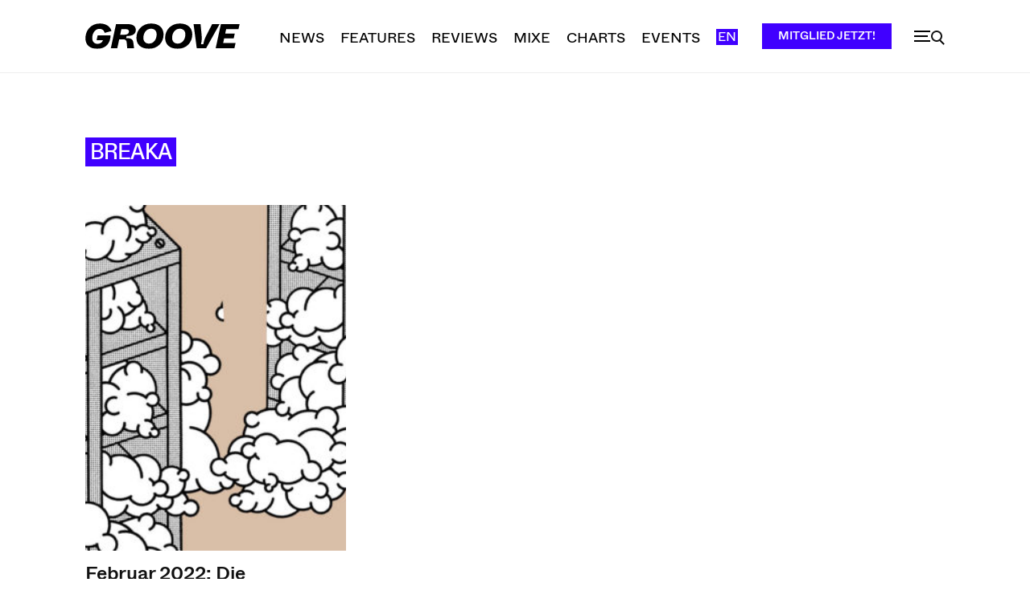

--- FILE ---
content_type: image/svg+xml
request_url: https://groove.de/wp-content/uploads/2021/03/groove_logo_pos_basic_white.svg
body_size: 2221
content:
<?xml version="1.0" encoding="UTF-8"?> <svg xmlns="http://www.w3.org/2000/svg" xmlns:xlink="http://www.w3.org/1999/xlink" version="1.1" id="Ebene_1" x="0px" y="0px" viewBox="0 0 495 83" style="enable-background:new 0 0 495 83;" xml:space="preserve" shape-rendering="geometricPrecision"> <style type="text/css"> .st0{fill:#FFFFFF;} </style> <g id="Page-1"> <g id="Desktop-HD-Copy-5" transform="translate(-96.000000, -90.000000)"> <g id="Group-2" transform="translate(96.400000, 90.640000)"> <g id="groove_logo_pos_basic" transform="translate(0.000000, -0.000000)"> <path id="Path" class="st0" d="M38,82.1c27.6,0,42.2-18.7,42.5-43.3H39l-3.2,15.5h20.3C53.8,61.8,46.8,66,38.8,66 c-9.6,0-17-5.8-17-19.1c0-13.8,7.9-29.5,23.3-29.5c10.3,0,14.8,6.7,16.7,13.1l21.7-6C80.7,12.9,69.2,0,46.4,0 C16.8,0,0,23.1,0,47.6C0,70.6,15,82.1,38,82.1z"></path> <path id="Combined-Shape" class="st0" d="M135.3,1.9c16.2,0,26.2,6.7,26.2,18.9c0,16.3-15.8,19.9-29.5,19.8l0,0l-1.5,6.7 c14.5,0.2,21.6,2.8,23.1,15.4l0,0l2.2,17.4h-22l-1.5-18c-0.7-7.9-4.2-10.8-12.4-10.8l0,0h-11.7l-6.1,28.8H81.4L98.1,1.9H135.3z M129.5,18.3h-14.3l-3.8,17.9h15.3c8.5,0,12.9-4.7,12.9-10.2C139.5,20.7,135.7,18.3,129.5,18.3L129.5,18.3z"></path> <path id="Combined-Shape_00000107587143949004697910000014428084197623909800_" class="st0" d="M210.3,0c26.7,0,40,15.3,40,35.4 c0,26.7-19.2,46.6-46.7,46.6c-26.9,0-40.3-15.4-40.3-35.4C163.4,20,182.9,0,210.3,0z M210,16.9c-15,0-24.3,14.1-24.3,29.7 c0,11,6.4,18.6,18.2,18.6c15,0,24.3-14.2,24.3-29.9C228.2,24.5,221.8,16.9,210,16.9z"></path> <path id="Combined-Shape_00000080922970839921749000000011503318371224622487_" class="st0" d="M302.3,0c26.7,0,40,15.3,40,35.4 c0,26.7-19.2,46.6-46.7,46.6c-26.9,0-40.3-15.4-40.3-35.4C255.4,20,274.9,0,302.3,0z M302,16.9c-15,0-24.3,14.1-24.3,29.7 c0,11,6.4,18.6,18.2,18.6c15,0,24.3-14.2,24.3-29.9C320.2,24.5,313.9,16.9,302,16.9z"></path> <path id="Path_00000043443087750182315790000004909780821792214457_" class="st0" d="M386.8,80.2l43.2-78.3h-23.8L387.2,39 c-5.1,10-7.8,19.1-9.4,28.2h-7.5c2.2-8.9,3-18,2-30.1l-3.5-35.2h-22.4l10.2,78.3H386.8z"></path> <polygon id="Path_00000072986738469012729660000014597877715093349033_" class="st0" points="477.5,80.2 481,63.5 441.3,63.5 444.6,48 475.2,48 478.6,32.4 447.9,32.4 450.8,18.6 490.4,18.6 494,1.9 434.1,1.9 417.4,80.2 "></polygon> </g> </g> </g> </g> </svg> 